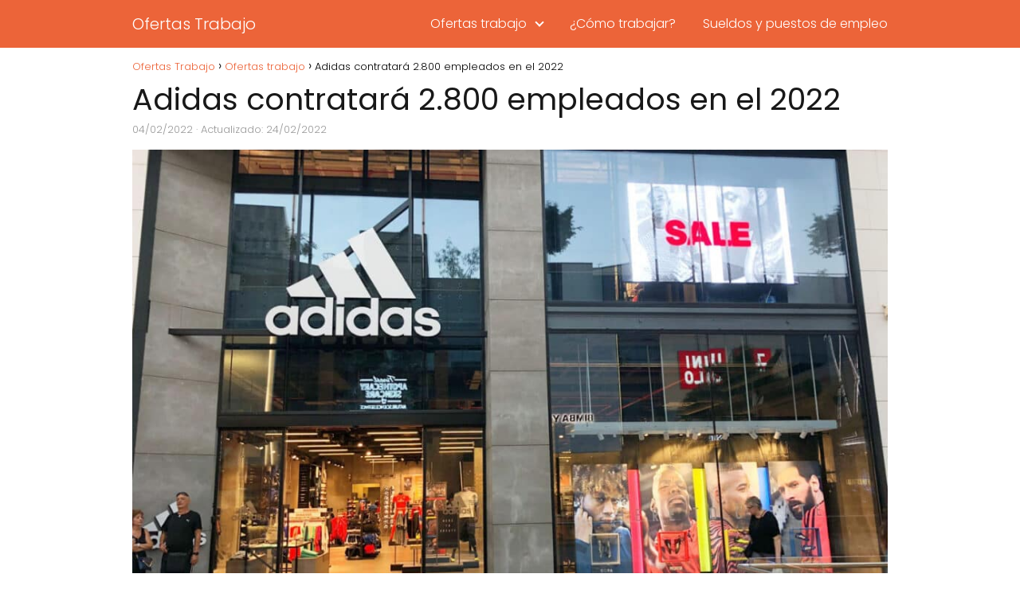

--- FILE ---
content_type: text/html; charset=utf-8
request_url: https://www.google.com/recaptcha/api2/aframe
body_size: 267
content:
<!DOCTYPE HTML><html><head><meta http-equiv="content-type" content="text/html; charset=UTF-8"></head><body><script nonce="vXxc_1EjxwSiQp-yZbOrsA">/** Anti-fraud and anti-abuse applications only. See google.com/recaptcha */ try{var clients={'sodar':'https://pagead2.googlesyndication.com/pagead/sodar?'};window.addEventListener("message",function(a){try{if(a.source===window.parent){var b=JSON.parse(a.data);var c=clients[b['id']];if(c){var d=document.createElement('img');d.src=c+b['params']+'&rc='+(localStorage.getItem("rc::a")?sessionStorage.getItem("rc::b"):"");window.document.body.appendChild(d);sessionStorage.setItem("rc::e",parseInt(sessionStorage.getItem("rc::e")||0)+1);localStorage.setItem("rc::h",'1769967133870');}}}catch(b){}});window.parent.postMessage("_grecaptcha_ready", "*");}catch(b){}</script></body></html>

--- FILE ---
content_type: application/javascript; charset=utf-8
request_url: https://fundingchoicesmessages.google.com/f/AGSKWxV_8MRB1CAozG9yrB53mkCsHteSf-vONIa03ZyMiW1B_RDzFy_fMxqlcLeU-_WqFZgTh9ahBLL8ebcNpU0h_hC9cwUrZaNf_1tl3zuCRBTE1ui3LqzbuPI997L96Hu5AVBRm7WElbcX61jGbbiRkfZwVC6MvRh1xTEY7Zb6n8zRPtXJXUnsLWI1ktuU/_/live_ad./adv02./video_ad./MPUAdHelper./google-ad-
body_size: -1287
content:
window['40b170e8-5f1e-4a89-9c44-af9a4a855e3a'] = true;

--- FILE ---
content_type: application/javascript; charset=utf-8
request_url: https://fundingchoicesmessages.google.com/f/AGSKWxUNkRdPlFQdbjO-JIwIePfUauXjlTUuXZMKbUq8YWIe7lLj9sYJEh18m5ERDOhkQilaeUWEWdNn1a2WusUhSAFjgUyL6wv3w8CI9NeccUfsnJsX1raGj1S7XuBFlNlxzQ0GCNkNSA==?fccs=W251bGwsbnVsbCxudWxsLG51bGwsbnVsbCxudWxsLFsxNzY5OTY3MTE1LDE1OTAwMDAwMF0sbnVsbCxudWxsLG51bGwsW251bGwsWzcsNl0sbnVsbCxudWxsLG51bGwsbnVsbCxudWxsLG51bGwsbnVsbCxudWxsLG51bGwsMV0sImh0dHBzOi8vb2ZlcnRhc3RyYWJham8uaW5mby9vZmVydGFzLWRlLWVtcGxlby1lbi1hZGlkYXMtcGFyYS0yMDIyLyIsbnVsbCxbWzgsIkZmMFJHSFR1bjhJIl0sWzksImVuLVVTIl0sWzE2LCJbMSwxLDFdIl0sWzE5LCIyIl0sWzE3LCJbMF0iXSxbMjQsIiJdLFsyOSwiZmFsc2UiXV1d
body_size: 132
content:
if (typeof __googlefc.fcKernelManager.run === 'function') {"use strict";this.default_ContributorServingResponseClientJs=this.default_ContributorServingResponseClientJs||{};(function(_){var window=this;
try{
var rp=function(a){this.A=_.t(a)};_.u(rp,_.J);var sp=function(a){this.A=_.t(a)};_.u(sp,_.J);sp.prototype.getWhitelistStatus=function(){return _.F(this,2)};var tp=function(a){this.A=_.t(a)};_.u(tp,_.J);var up=_.ed(tp),vp=function(a,b,c){this.B=a;this.j=_.A(b,rp,1);this.l=_.A(b,_.Qk,3);this.F=_.A(b,sp,4);a=this.B.location.hostname;this.D=_.Fg(this.j,2)&&_.O(this.j,2)!==""?_.O(this.j,2):a;a=new _.Qg(_.Rk(this.l));this.C=new _.eh(_.q.document,this.D,a);this.console=null;this.o=new _.np(this.B,c,a)};
vp.prototype.run=function(){if(_.O(this.j,3)){var a=this.C,b=_.O(this.j,3),c=_.gh(a),d=new _.Wg;b=_.hg(d,1,b);c=_.C(c,1,b);_.kh(a,c)}else _.hh(this.C,"FCNEC");_.pp(this.o,_.A(this.l,_.De,1),this.l.getDefaultConsentRevocationText(),this.l.getDefaultConsentRevocationCloseText(),this.l.getDefaultConsentRevocationAttestationText(),this.D);_.qp(this.o,_.F(this.F,1),this.F.getWhitelistStatus());var e;a=(e=this.B.googlefc)==null?void 0:e.__executeManualDeployment;a!==void 0&&typeof a==="function"&&_.Uo(this.o.G,
"manualDeploymentApi")};var wp=function(){};wp.prototype.run=function(a,b,c){var d;return _.v(function(e){d=up(b);(new vp(a,d,c)).run();return e.return({})})};_.Uk(7,new wp);
}catch(e){_._DumpException(e)}
}).call(this,this.default_ContributorServingResponseClientJs);
// Google Inc.

//# sourceURL=/_/mss/boq-content-ads-contributor/_/js/k=boq-content-ads-contributor.ContributorServingResponseClientJs.en_US.Ff0RGHTun8I.es5.O/d=1/exm=ad_blocking_detection_executable,kernel_loader,loader_js_executable/ed=1/rs=AJlcJMwj_NGSDs7Ec5ZJCmcGmg-e8qljdw/m=cookie_refresh_executable
__googlefc.fcKernelManager.run('\x5b\x5b\x5b7,\x22\x5b\x5bnull,\\\x22ofertastrabajo.info\\\x22,\\\x22AKsRol9Ls0mm-77Z-WH1GEAKyG2kgwno9xaJTuCSZ1_mHg7fmzOEEHirwdG5VAvr4McWo_RcG-YE-shsTdBAFXDOl8i3f8vYuQpb79YjCRSugIVzRx8-aO8MAp9efDFSim_r_AkTMEIu4rntUDv5tNi9V7am9kD8-A\\\\u003d\\\\u003d\\\x22\x5d,null,\x5b\x5bnull,null,null,\\\x22https:\/\/fundingchoicesmessages.google.com\/f\/AGSKWxXleLAyxp7JGl4WBoX2G-MiXy6FVW0QqwzkRlsoTH4-DUXfyWg3q--wTAHRUHrOdXugihsnLyPaXRS13cZIKdpd2xLLvWyQRsLISi1PwgLCE6ZlmYfkLKouiSySxcLZ1ET-_WSq6g\\\\u003d\\\\u003d\\\x22\x5d,null,null,\x5bnull,null,null,\\\x22https:\/\/fundingchoicesmessages.google.com\/el\/AGSKWxUkZyv6WAOPKmC3_UOW3Rnv820fCc75aoxZK43kTFERTcEFn7LyHLiNcJDr9lHxZPGJmqUiSkW1aiX-pjSKKlD81M4-U53UQZp1VlhKOTxXsgj0Pr0pRkJbHPRBuvBe6nc7GEqMWw\\\\u003d\\\\u003d\\\x22\x5d,null,\x5bnull,\x5b7,6\x5d,null,null,null,null,null,null,null,null,null,1\x5d\x5d,\x5b3,1\x5d\x5d\x22\x5d\x5d,\x5bnull,null,null,\x22https:\/\/fundingchoicesmessages.google.com\/f\/AGSKWxWv_YCfQsvom8kMIrmdaS1hk8vjrBbmKSr0Vcbhm0KFJdVdpHK1-nYbcDSrwFzZKXhQXUHquqV-NGgi1JbfxHYs2528WP0y8N6SK_cGdGTX6hGFXXLJSjA8Hjj0ztq60AntPEFWag\\u003d\\u003d\x22\x5d\x5d');}